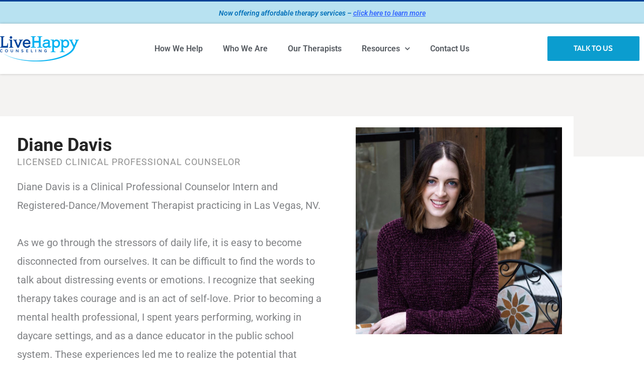

--- FILE ---
content_type: text/css
request_url: https://livehappylv.com/wp-content/uploads/elementor/css/post-69.css?ver=1769790451
body_size: 631
content:
.elementor-kit-69{--e-global-color-primary:#6EC1E4;--e-global-color-secondary:#54595F;--e-global-color-text:#7A7A7A;--e-global-color-accent:#61CE70;--e-global-color-0cb6a89:#0B9DCF;--e-global-color-dcc8c9d:#034396;--e-global-color-68b205f:#DACFBA;--e-global-color-dda5adb:#F4F3F2;--e-global-color-e6df2c7:#54524E;--e-global-color-66ce5ed:#F1FBFF;--e-global-typography-primary-font-family:"Roboto";--e-global-typography-primary-font-weight:600;--e-global-typography-secondary-font-family:"Roboto";--e-global-typography-secondary-font-weight:400;--e-global-typography-text-font-family:"Roboto";--e-global-typography-text-font-weight:400;--e-global-typography-accent-font-family:"Roboto";--e-global-typography-accent-font-weight:500;font-family:"Roboto", Sans-serif;font-size:20px;}.elementor-kit-69 button,.elementor-kit-69 input[type="button"],.elementor-kit-69 input[type="submit"],.elementor-kit-69 .elementor-button{background-color:var( --e-global-color-0cb6a89 );font-family:"Cabin", Sans-serif;font-size:1em;font-weight:bold;color:#FFFFFF;border-style:solid;border-width:0px 0px 0px 0px;border-radius:0px 0px 0px 0px;padding:0px 0px 0px 0px;}.elementor-kit-69 e-page-transition{background-color:#FFBC7D;}.elementor-kit-69 h1{color:#252525;font-family:"Roboto", Sans-serif;font-size:4em;font-weight:bold;text-transform:capitalize;}.elementor-kit-69 h2{color:#252525;font-family:"Roboto", Sans-serif;font-size:2.2em;font-weight:bold;text-transform:capitalize;}.elementor-kit-69 h3{color:#252525;font-family:"Roboto", Sans-serif;font-size:1.8em;font-weight:bold;text-transform:capitalize;}.elementor-kit-69 h4{color:#252525;font-family:"Roboto", Sans-serif;font-size:1.5em;font-weight:bold;text-transform:capitalize;}.elementor-kit-69 h5{color:#252525;font-family:"Roboto", Sans-serif;font-size:1.3em;font-weight:bold;text-transform:capitalize;}.elementor-kit-69 h6{color:#909090;font-family:"Roboto", Sans-serif;font-size:0.9em;font-weight:400;text-transform:uppercase;letter-spacing:1px;}.elementor-kit-69 label{font-family:"Cabin", Sans-serif;font-size:1em;font-weight:500;line-height:1.5em;}.elementor-kit-69 input:not([type="button"]):not([type="submit"]),.elementor-kit-69 textarea,.elementor-kit-69 .elementor-field-textual{font-family:"Cabin", Sans-serif;font-size:1em;font-weight:500;color:#000000;background-color:#FFFFFF;border-style:solid;border-width:2px 2px 2px 2px;border-color:#DDDDDD;border-radius:0px 0px 0px 0px;padding:13px 20px 13px 20px;}.elementor-section.elementor-section-boxed > .elementor-container{max-width:1140px;}.e-con{--container-max-width:1140px;}.elementor-widget:not(:last-child){margin-block-end:20px;}.elementor-element{--widgets-spacing:20px 20px;--widgets-spacing-row:20px;--widgets-spacing-column:20px;}{}h1.entry-title{display:var(--page-title-display);}@media(max-width:1024px){.elementor-section.elementor-section-boxed > .elementor-container{max-width:1024px;}.e-con{--container-max-width:1024px;}}@media(max-width:767px){.elementor-kit-69 h1{font-size:2.8em;}.elementor-kit-69 h2{font-size:1.8em;}.elementor-kit-69 h4{font-size:1.3em;}.elementor-kit-69 h5{font-size:1.2em;}.elementor-kit-69 h6{font-size:0.8em;}.elementor-section.elementor-section-boxed > .elementor-container{max-width:767px;}.e-con{--container-max-width:767px;}}

--- FILE ---
content_type: text/css
request_url: https://livehappylv.com/wp-content/uploads/elementor/css/post-2310.css?ver=1769792108
body_size: 295
content:
.elementor-2310 .elementor-element.elementor-element-71277d19:not(.elementor-motion-effects-element-type-background), .elementor-2310 .elementor-element.elementor-element-71277d19 > .elementor-motion-effects-container > .elementor-motion-effects-layer{background-color:var( --e-global-color-dda5adb );}.elementor-2310 .elementor-element.elementor-element-71277d19 > .elementor-container{min-height:100px;}.elementor-2310 .elementor-element.elementor-element-71277d19{transition:background 0.3s, border 0.3s, border-radius 0.3s, box-shadow 0.3s;padding:5% 0% 0% 0%;overflow:visible;}.elementor-2310 .elementor-element.elementor-element-71277d19 > .elementor-background-overlay{transition:background 0.3s, border-radius 0.3s, opacity 0.3s;}.elementor-2310 .elementor-element.elementor-element-3596b0a7{transition:background 0.3s, border 0.3s, border-radius 0.3s, box-shadow 0.3s;margin-top:-80px;margin-bottom:0px;padding:0% 0% 5% 0%;overflow:visible;}.elementor-2310 .elementor-element.elementor-element-3596b0a7 > .elementor-background-overlay{transition:background 0.3s, border-radius 0.3s, opacity 0.3s;}.elementor-2310 .elementor-element.elementor-element-116b3eb7:not(.elementor-motion-effects-element-type-background) > .elementor-widget-wrap, .elementor-2310 .elementor-element.elementor-element-116b3eb7 > .elementor-widget-wrap > .elementor-motion-effects-container > .elementor-motion-effects-layer{background-color:#FFFFFF;}.elementor-2310 .elementor-element.elementor-element-116b3eb7 > .elementor-element-populated{transition:background 0.3s, border 0.3s, border-radius 0.3s, box-shadow 0.3s;padding:5% 5% 5% 5%;}.elementor-2310 .elementor-element.elementor-element-116b3eb7 > .elementor-element-populated > .elementor-background-overlay{transition:background 0.3s, border-radius 0.3s, opacity 0.3s;}.elementor-2310 .elementor-element.elementor-element-58ebab31 > .elementor-widget-container{margin:0px 0px -20px 0px;}.elementor-2310 .elementor-element.elementor-element-3ad8b2db:not(.elementor-motion-effects-element-type-background) > .elementor-widget-wrap, .elementor-2310 .elementor-element.elementor-element-3ad8b2db > .elementor-widget-wrap > .elementor-motion-effects-container > .elementor-motion-effects-layer{background-color:#FFFFFF;}.elementor-2310 .elementor-element.elementor-element-3ad8b2db > .elementor-element-populated{transition:background 0.3s, border 0.3s, border-radius 0.3s, box-shadow 0.3s;padding:5% 5% 5% 5%;}.elementor-2310 .elementor-element.elementor-element-3ad8b2db > .elementor-element-populated > .elementor-background-overlay{transition:background 0.3s, border-radius 0.3s, opacity 0.3s;}:root{--page-title-display:none;}@media(min-width:768px){.elementor-2310 .elementor-element.elementor-element-116b3eb7{width:60%;}.elementor-2310 .elementor-element.elementor-element-3ad8b2db{width:40%;}}

--- FILE ---
content_type: text/css
request_url: https://livehappylv.com/wp-content/uploads/elementor/css/post-73.css?ver=1769790451
body_size: 1054
content:
.elementor-73 .elementor-element.elementor-element-8e02fe9:not(.elementor-motion-effects-element-type-background), .elementor-73 .elementor-element.elementor-element-8e02fe9 > .elementor-motion-effects-container > .elementor-motion-effects-layer{background-color:#0B9DCF4A;}.elementor-73 .elementor-element.elementor-element-8e02fe9{border-style:solid;border-width:3px 0px 0px 0px;border-color:var( --e-global-color-dcc8c9d );transition:background 0.3s, border 0.3s, border-radius 0.3s, box-shadow 0.3s;overflow:visible;}.elementor-73 .elementor-element.elementor-element-8e02fe9 > .elementor-background-overlay{transition:background 0.3s, border-radius 0.3s, opacity 0.3s;}.elementor-73 .elementor-element.elementor-element-4297f13 > .elementor-widget-container{margin:0px 0px -27px 0px;padding:0px 0px 0px 0px;}.elementor-73 .elementor-element.elementor-element-4297f13{text-align:center;font-size:14px;font-weight:600;color:var( --e-global-color-astglobalcolor0 );}.elementor-73 .elementor-element.elementor-element-56669cc3:not(.elementor-motion-effects-element-type-background), .elementor-73 .elementor-element.elementor-element-56669cc3 > .elementor-motion-effects-container > .elementor-motion-effects-layer{background-color:#FFFFFF;}.elementor-73 .elementor-element.elementor-element-56669cc3 > .elementor-container{max-width:1300px;}.elementor-73 .elementor-element.elementor-element-56669cc3{border-style:none;box-shadow:0px 0px 5px 0px rgba(0, 0, 0, 0.22);transition:background 0.3s, border 0.3s, border-radius 0.3s, box-shadow 0.3s;margin-top:0px;margin-bottom:0px;padding:25px 0px 25px 0px;z-index:1;overflow:visible;}.elementor-73 .elementor-element.elementor-element-56669cc3 > .elementor-background-overlay{transition:background 0.3s, border-radius 0.3s, opacity 0.3s;}.elementor-bc-flex-widget .elementor-73 .elementor-element.elementor-element-71cc2210.elementor-column .elementor-widget-wrap{align-items:center;}.elementor-73 .elementor-element.elementor-element-71cc2210.elementor-column.elementor-element[data-element_type="column"] > .elementor-widget-wrap.elementor-element-populated{align-content:center;align-items:center;}.elementor-73 .elementor-element.elementor-element-71cc2210 > .elementor-element-populated{padding:0px 0px 0px 0px;}.elementor-73 .elementor-element.elementor-element-6431841{text-align:start;}.elementor-bc-flex-widget .elementor-73 .elementor-element.elementor-element-154cf5b4.elementor-column .elementor-widget-wrap{align-items:center;}.elementor-73 .elementor-element.elementor-element-154cf5b4.elementor-column.elementor-element[data-element_type="column"] > .elementor-widget-wrap.elementor-element-populated{align-content:center;align-items:center;}.elementor-73 .elementor-element.elementor-element-154cf5b4 > .elementor-element-populated{margin:0px 0px 0px 0px;--e-column-margin-right:0px;--e-column-margin-left:0px;padding:0px 15px 0px 0px;}.elementor-73 .elementor-element.elementor-element-0a4fe5a .elementor-menu-toggle{margin:0 auto;}.elementor-73 .elementor-element.elementor-element-0a4fe5a .elementor-nav-menu .elementor-item{font-size:16px;font-weight:600;}.elementor-73 .elementor-element.elementor-element-0a4fe5a .elementor-nav-menu--main .elementor-item{color:var( --e-global-color-secondary );fill:var( --e-global-color-secondary );}.elementor-73 .elementor-element.elementor-element-0a4fe5a .elementor-nav-menu--dropdown a, .elementor-73 .elementor-element.elementor-element-0a4fe5a .elementor-menu-toggle{color:var( --e-global-color-0cb6a89 );fill:var( --e-global-color-0cb6a89 );}.elementor-73 .elementor-element.elementor-element-0a4fe5a .elementor-nav-menu--dropdown{background-color:#FFFFFF;border-radius:5px 5px 5px 5px;}.elementor-73 .elementor-element.elementor-element-0a4fe5a .elementor-nav-menu--dropdown a:hover,
					.elementor-73 .elementor-element.elementor-element-0a4fe5a .elementor-nav-menu--dropdown a:focus,
					.elementor-73 .elementor-element.elementor-element-0a4fe5a .elementor-nav-menu--dropdown a.elementor-item-active,
					.elementor-73 .elementor-element.elementor-element-0a4fe5a .elementor-nav-menu--dropdown a.highlighted,
					.elementor-73 .elementor-element.elementor-element-0a4fe5a .elementor-menu-toggle:hover,
					.elementor-73 .elementor-element.elementor-element-0a4fe5a .elementor-menu-toggle:focus{color:#0B86B0;}.elementor-73 .elementor-element.elementor-element-0a4fe5a .elementor-nav-menu--dropdown a:hover,
					.elementor-73 .elementor-element.elementor-element-0a4fe5a .elementor-nav-menu--dropdown a:focus,
					.elementor-73 .elementor-element.elementor-element-0a4fe5a .elementor-nav-menu--dropdown a.elementor-item-active,
					.elementor-73 .elementor-element.elementor-element-0a4fe5a .elementor-nav-menu--dropdown a.highlighted{background-color:#FFFFFF;}.elementor-73 .elementor-element.elementor-element-0a4fe5a .elementor-nav-menu--dropdown .elementor-item, .elementor-73 .elementor-element.elementor-element-0a4fe5a .elementor-nav-menu--dropdown  .elementor-sub-item{font-size:14px;font-weight:500;}.elementor-73 .elementor-element.elementor-element-0a4fe5a .elementor-nav-menu--dropdown li:first-child a{border-top-left-radius:5px;border-top-right-radius:5px;}.elementor-73 .elementor-element.elementor-element-0a4fe5a .elementor-nav-menu--dropdown li:last-child a{border-bottom-right-radius:5px;border-bottom-left-radius:5px;}.elementor-73 .elementor-element.elementor-element-0a4fe5a .elementor-nav-menu--main .elementor-nav-menu--dropdown, .elementor-73 .elementor-element.elementor-element-0a4fe5a .elementor-nav-menu__container.elementor-nav-menu--dropdown{box-shadow:0px 0px 5px 0px rgba(0, 0, 0, 0.08);}.elementor-73 .elementor-element.elementor-element-0a4fe5a .elementor-nav-menu--dropdown a{padding-top:15px;padding-bottom:15px;}.elementor-73 .elementor-element.elementor-element-0a4fe5a .elementor-nav-menu--dropdown li:not(:last-child){border-style:dotted;border-color:#E6E6E6;border-bottom-width:1px;}.elementor-73 .elementor-element.elementor-element-0a4fe5a .elementor-nav-menu--main > .elementor-nav-menu > li > .elementor-nav-menu--dropdown, .elementor-73 .elementor-element.elementor-element-0a4fe5a .elementor-nav-menu__container.elementor-nav-menu--dropdown{margin-top:8px !important;}.elementor-bc-flex-widget .elementor-73 .elementor-element.elementor-element-57852b70.elementor-column .elementor-widget-wrap{align-items:center;}.elementor-73 .elementor-element.elementor-element-57852b70.elementor-column.elementor-element[data-element_type="column"] > .elementor-widget-wrap.elementor-element-populated{align-content:center;align-items:center;}.elementor-73 .elementor-element.elementor-element-57852b70 > .elementor-element-populated{margin:0px 0px 0px 0px;--e-column-margin-right:0px;--e-column-margin-left:0px;padding:0em 0em 0em 0em;}.elementor-73 .elementor-element.elementor-element-69184397 .elementor-button{background-color:var( --e-global-color-0cb6a89 );font-size:15px;text-transform:uppercase;padding:17px 17px 17px 17px;}.elementor-73 .elementor-element.elementor-element-69184397 .elementor-button:hover, .elementor-73 .elementor-element.elementor-element-69184397 .elementor-button:focus{color:#FFFFFF;}.elementor-73 .elementor-element.elementor-element-69184397 .elementor-button:hover svg, .elementor-73 .elementor-element.elementor-element-69184397 .elementor-button:focus svg{fill:#FFFFFF;}.elementor-theme-builder-content-area{height:400px;}.elementor-location-header:before, .elementor-location-footer:before{content:"";display:table;clear:both;}@media(max-width:1024px){.elementor-bc-flex-widget .elementor-73 .elementor-element.elementor-element-71cc2210.elementor-column .elementor-widget-wrap{align-items:flex-start;}.elementor-73 .elementor-element.elementor-element-71cc2210.elementor-column.elementor-element[data-element_type="column"] > .elementor-widget-wrap.elementor-element-populated{align-content:flex-start;align-items:flex-start;}.elementor-73 .elementor-element.elementor-element-71cc2210 > .elementor-element-populated{margin:0px 0px 0px 10px;--e-column-margin-right:0px;--e-column-margin-left:10px;}.elementor-bc-flex-widget .elementor-73 .elementor-element.elementor-element-57852b70.elementor-column .elementor-widget-wrap{align-items:flex-start;}.elementor-73 .elementor-element.elementor-element-57852b70.elementor-column.elementor-element[data-element_type="column"] > .elementor-widget-wrap.elementor-element-populated{align-content:flex-start;align-items:flex-start;}.elementor-73 .elementor-element.elementor-element-69184397 > .elementor-widget-container{margin:0px 0px 0px 0px;}}@media(min-width:768px){.elementor-73 .elementor-element.elementor-element-71cc2210{width:13%;}.elementor-73 .elementor-element.elementor-element-154cf5b4{width:72%;}.elementor-73 .elementor-element.elementor-element-57852b70{width:14.274%;}}@media(max-width:1024px) and (min-width:768px){.elementor-73 .elementor-element.elementor-element-71cc2210{width:30%;}.elementor-73 .elementor-element.elementor-element-154cf5b4{width:46%;}.elementor-73 .elementor-element.elementor-element-57852b70{width:23%;}}@media(max-width:767px){.elementor-73 .elementor-element.elementor-element-71cc2210{width:40%;}.elementor-73 .elementor-element.elementor-element-154cf5b4{width:60%;}.elementor-73 .elementor-element.elementor-element-154cf5b4 > .elementor-element-populated{margin:0px 15px 0px 0px;--e-column-margin-right:15px;--e-column-margin-left:0px;}.elementor-73 .elementor-element.elementor-element-57852b70{width:100%;}.elementor-73 .elementor-element.elementor-element-69184397 > .elementor-widget-container{margin:0px 0px 0px 0px;}}

--- FILE ---
content_type: text/css
request_url: https://livehappylv.com/wp-content/uploads/elementor/css/post-93.css?ver=1769790452
body_size: 1287
content:
.elementor-93 .elementor-element.elementor-element-2ac9d06 > .elementor-container > .elementor-column > .elementor-widget-wrap{align-content:center;align-items:center;}.elementor-93 .elementor-element.elementor-element-2ac9d06:not(.elementor-motion-effects-element-type-background), .elementor-93 .elementor-element.elementor-element-2ac9d06 > .elementor-motion-effects-container > .elementor-motion-effects-layer{background-color:transparent;background-image:linear-gradient(180deg, #2F3A48 0%, #05152A 100%);}.elementor-93 .elementor-element.elementor-element-2ac9d06{transition:background 0.3s, border 0.3s, border-radius 0.3s, box-shadow 0.3s;padding:30px 0px 30px 0px;overflow:visible;}.elementor-93 .elementor-element.elementor-element-2ac9d06 > .elementor-background-overlay{transition:background 0.3s, border-radius 0.3s, opacity 0.3s;}.elementor-93 .elementor-element.elementor-element-1acda36{overflow:visible;}.elementor-93 .elementor-element.elementor-element-e586a32 > .elementor-element-populated{margin:0px 12px 0px 0px;--e-column-margin-right:12px;--e-column-margin-left:0px;}.elementor-93 .elementor-element.elementor-element-3a29af93 > .elementor-widget-container{padding:0px 0px 0px 0px;}.elementor-93 .elementor-element.elementor-element-3a29af93{text-align:start;}.elementor-93 .elementor-element.elementor-element-3a29af93 .elementor-heading-title{font-size:1.2em;font-weight:500;text-transform:uppercase;line-height:1em;letter-spacing:1px;color:#ffffff;}.elementor-93 .elementor-element.elementor-element-7f2caeda{--divider-border-style:solid;--divider-color:#ffffff;--divider-border-width:1px;}.elementor-93 .elementor-element.elementor-element-7f2caeda .elementor-divider-separator{width:6%;margin:0 auto;margin-left:0;}.elementor-93 .elementor-element.elementor-element-7f2caeda .elementor-divider{text-align:left;padding-block-start:4px;padding-block-end:4px;}.elementor-93 .elementor-element.elementor-element-2c1644b4 > .elementor-widget-container{padding:0% 0% 0% 0%;}.elementor-93 .elementor-element.elementor-element-2c1644b4{text-align:start;font-size:1rem;line-height:1.8em;letter-spacing:1px;color:#ffffff;}.elementor-93 .elementor-element.elementor-element-7e97bde{text-align:start;}.elementor-93 .elementor-element.elementor-element-cfeabfe > .elementor-widget-container{padding:0px 0px 0px 0px;}.elementor-93 .elementor-element.elementor-element-cfeabfe{text-align:start;}.elementor-93 .elementor-element.elementor-element-cfeabfe .elementor-heading-title{font-size:1.2em;font-weight:500;text-transform:uppercase;line-height:1em;letter-spacing:1px;color:#ffffff;}.elementor-93 .elementor-element.elementor-element-3301242b{--divider-border-style:solid;--divider-color:#ffffff;--divider-border-width:1px;}.elementor-93 .elementor-element.elementor-element-3301242b .elementor-divider-separator{width:6%;margin:0 auto;margin-left:0;}.elementor-93 .elementor-element.elementor-element-3301242b .elementor-divider{text-align:left;padding-block-start:4px;padding-block-end:4px;}.elementor-93 .elementor-element.elementor-element-151a1b5d .elementor-icon-list-items:not(.elementor-inline-items) .elementor-icon-list-item:not(:last-child){padding-block-end:calc(12px/2);}.elementor-93 .elementor-element.elementor-element-151a1b5d .elementor-icon-list-items:not(.elementor-inline-items) .elementor-icon-list-item:not(:first-child){margin-block-start:calc(12px/2);}.elementor-93 .elementor-element.elementor-element-151a1b5d .elementor-icon-list-items.elementor-inline-items .elementor-icon-list-item{margin-inline:calc(12px/2);}.elementor-93 .elementor-element.elementor-element-151a1b5d .elementor-icon-list-items.elementor-inline-items{margin-inline:calc(-12px/2);}.elementor-93 .elementor-element.elementor-element-151a1b5d .elementor-icon-list-items.elementor-inline-items .elementor-icon-list-item:after{inset-inline-end:calc(-12px/2);}.elementor-93 .elementor-element.elementor-element-151a1b5d .elementor-icon-list-icon i{color:#ffffff;transition:color 0.3s;}.elementor-93 .elementor-element.elementor-element-151a1b5d .elementor-icon-list-icon svg{fill:#ffffff;transition:fill 0.3s;}.elementor-93 .elementor-element.elementor-element-151a1b5d .elementor-icon-list-item:hover .elementor-icon-list-icon i{color:#e8e4da;}.elementor-93 .elementor-element.elementor-element-151a1b5d .elementor-icon-list-item:hover .elementor-icon-list-icon svg{fill:#e8e4da;}.elementor-93 .elementor-element.elementor-element-151a1b5d{--e-icon-list-icon-size:10px;--icon-vertical-offset:0px;}.elementor-93 .elementor-element.elementor-element-151a1b5d .elementor-icon-list-icon{padding-inline-end:10px;}.elementor-93 .elementor-element.elementor-element-151a1b5d .elementor-icon-list-item > .elementor-icon-list-text, .elementor-93 .elementor-element.elementor-element-151a1b5d .elementor-icon-list-item > a{font-size:1rem;text-transform:capitalize;letter-spacing:0.5px;}.elementor-93 .elementor-element.elementor-element-151a1b5d .elementor-icon-list-text{color:#ffffff;transition:color 0.3s;}.elementor-93 .elementor-element.elementor-element-151a1b5d .elementor-icon-list-item:hover .elementor-icon-list-text{color:#e8e4da;}.elementor-93 .elementor-element.elementor-element-2416513c > .elementor-widget-container{padding:0px 0px 0px 0px;}.elementor-93 .elementor-element.elementor-element-2416513c{text-align:start;}.elementor-93 .elementor-element.elementor-element-2416513c .elementor-heading-title{font-size:1.2em;font-weight:500;text-transform:uppercase;line-height:1em;letter-spacing:1px;color:#ffffff;}.elementor-93 .elementor-element.elementor-element-aa9f766{--divider-border-style:solid;--divider-color:#ffffff;--divider-border-width:1px;}.elementor-93 .elementor-element.elementor-element-aa9f766 .elementor-divider-separator{width:6%;margin:0 auto;margin-left:0;}.elementor-93 .elementor-element.elementor-element-aa9f766 .elementor-divider{text-align:left;padding-block-start:4px;padding-block-end:4px;}.elementor-93 .elementor-element.elementor-element-fa4aa00 .elementor-icon-list-items:not(.elementor-inline-items) .elementor-icon-list-item:not(:last-child){padding-block-end:calc(12px/2);}.elementor-93 .elementor-element.elementor-element-fa4aa00 .elementor-icon-list-items:not(.elementor-inline-items) .elementor-icon-list-item:not(:first-child){margin-block-start:calc(12px/2);}.elementor-93 .elementor-element.elementor-element-fa4aa00 .elementor-icon-list-items.elementor-inline-items .elementor-icon-list-item{margin-inline:calc(12px/2);}.elementor-93 .elementor-element.elementor-element-fa4aa00 .elementor-icon-list-items.elementor-inline-items{margin-inline:calc(-12px/2);}.elementor-93 .elementor-element.elementor-element-fa4aa00 .elementor-icon-list-items.elementor-inline-items .elementor-icon-list-item:after{inset-inline-end:calc(-12px/2);}.elementor-93 .elementor-element.elementor-element-fa4aa00 .elementor-icon-list-icon i{color:#ffffff;transition:color 0.3s;}.elementor-93 .elementor-element.elementor-element-fa4aa00 .elementor-icon-list-icon svg{fill:#ffffff;transition:fill 0.3s;}.elementor-93 .elementor-element.elementor-element-fa4aa00 .elementor-icon-list-item:hover .elementor-icon-list-icon i{color:#e8e4da;}.elementor-93 .elementor-element.elementor-element-fa4aa00 .elementor-icon-list-item:hover .elementor-icon-list-icon svg{fill:#e8e4da;}.elementor-93 .elementor-element.elementor-element-fa4aa00{--e-icon-list-icon-size:14px;--e-icon-list-icon-align:left;--e-icon-list-icon-margin:0 calc(var(--e-icon-list-icon-size, 1em) * 0.25) 0 0;--icon-vertical-align:flex-start;--icon-vertical-offset:6px;}.elementor-93 .elementor-element.elementor-element-fa4aa00 .elementor-icon-list-item > .elementor-icon-list-text, .elementor-93 .elementor-element.elementor-element-fa4aa00 .elementor-icon-list-item > a{font-size:1rem;letter-spacing:0.5px;}.elementor-93 .elementor-element.elementor-element-fa4aa00 .elementor-icon-list-text{color:#ffffff;transition:color 0.3s;}.elementor-93 .elementor-element.elementor-element-fa4aa00 .elementor-icon-list-item:hover .elementor-icon-list-text{color:#e8e4da;}.elementor-93 .elementor-element.elementor-element-f049edf > .elementor-widget-container{padding:0px 0px 0px 0px;}.elementor-93 .elementor-element.elementor-element-f049edf{text-align:start;}.elementor-93 .elementor-element.elementor-element-f049edf .elementor-heading-title{font-size:1.2em;font-weight:500;text-transform:uppercase;line-height:1em;letter-spacing:1px;color:#ffffff;}.elementor-93 .elementor-element.elementor-element-471103c0{--divider-border-style:solid;--divider-color:#ffffff;--divider-border-width:1px;}.elementor-93 .elementor-element.elementor-element-471103c0 .elementor-divider-separator{width:6%;margin:0 auto;margin-left:0;}.elementor-93 .elementor-element.elementor-element-471103c0 .elementor-divider{text-align:left;padding-block-start:4px;padding-block-end:4px;}.elementor-93 .elementor-element.elementor-element-3cf63f1d{--grid-template-columns:repeat(0, auto);--icon-size:2.2rem;--grid-column-gap:15px;--grid-row-gap:0px;}.elementor-93 .elementor-element.elementor-element-3cf63f1d .elementor-widget-container{text-align:left;}.elementor-93 .elementor-element.elementor-element-3cf63f1d .elementor-social-icon{background-color:var( --e-global-color-0cb6a89 );--icon-padding:0.2em;}.elementor-93 .elementor-element.elementor-element-3cf63f1d .elementor-social-icon i{color:var( --e-global-color-astglobalcolor5 );}.elementor-93 .elementor-element.elementor-element-3cf63f1d .elementor-social-icon svg{fill:var( --e-global-color-astglobalcolor5 );}.elementor-93 .elementor-element.elementor-element-3cf63f1d .elementor-social-icon:hover{background-color:var( --e-global-color-0cb6a89 );}.elementor-93 .elementor-element.elementor-element-3cf63f1d .elementor-social-icon:hover i{color:var( --e-global-color-66ce5ed );}.elementor-93 .elementor-element.elementor-element-3cf63f1d .elementor-social-icon:hover svg{fill:var( --e-global-color-66ce5ed );}.elementor-93 .elementor-element.elementor-element-4083565 > .elementor-container > .elementor-column > .elementor-widget-wrap{align-content:center;align-items:center;}.elementor-93 .elementor-element.elementor-element-4083565{margin-top:4%;margin-bottom:1%;padding:0px 0px 0px 0px;overflow:visible;}.elementor-93 .elementor-element.elementor-element-2cc787c{font-size:12px;font-weight:600;color:#FFFFFF8C;}.elementor-93 .elementor-element.elementor-element-40b46a5 .elementor-icon-list-icon i{transition:color 0.3s;}.elementor-93 .elementor-element.elementor-element-40b46a5 .elementor-icon-list-icon svg{transition:fill 0.3s;}.elementor-93 .elementor-element.elementor-element-40b46a5{--e-icon-list-icon-size:14px;--icon-vertical-offset:0px;}.elementor-93 .elementor-element.elementor-element-40b46a5 .elementor-icon-list-item > .elementor-icon-list-text, .elementor-93 .elementor-element.elementor-element-40b46a5 .elementor-icon-list-item > a{font-size:12px;font-weight:600;}.elementor-93 .elementor-element.elementor-element-40b46a5 .elementor-icon-list-text{color:#FFFFFF8C;transition:color 0.3s;}.elementor-theme-builder-content-area{height:400px;}.elementor-location-header:before, .elementor-location-footer:before{content:"";display:table;clear:both;}@media(min-width:768px){.elementor-93 .elementor-element.elementor-element-e586a32{width:25%;}.elementor-93 .elementor-element.elementor-element-249b9a5{width:25%;}.elementor-93 .elementor-element.elementor-element-15f2eec{width:27%;}.elementor-93 .elementor-element.elementor-element-eabce7b{width:22.752%;}}@media(max-width:1024px){.elementor-93 .elementor-element.elementor-element-2ac9d06{padding:100px 25px 100px 25px;}}@media(max-width:767px){.elementor-93 .elementor-element.elementor-element-2ac9d06{padding:50px 20px 50px 20px;}}

--- FILE ---
content_type: text/css
request_url: https://livehappylv.com/wp-content/themes/live-happy-counseling-child-theme/style.css?ver=1.0.0
body_size: 165
content:
/**
Theme Name: Live Happy Counseling Child Theme
Author: IKR Media
Author URI: https://ikrmedia.com
Description: IKR Media helps clients pivot, adapt and grow. Build stronger communications with your audience and get creative with engagement!
Version: 1.0.0
License: GNU General Public License v2 or later
License URI: http://www.gnu.org/licenses/gpl-2.0.html
Text Domain: live-happy-counseling-child-theme
Template: astra
*/